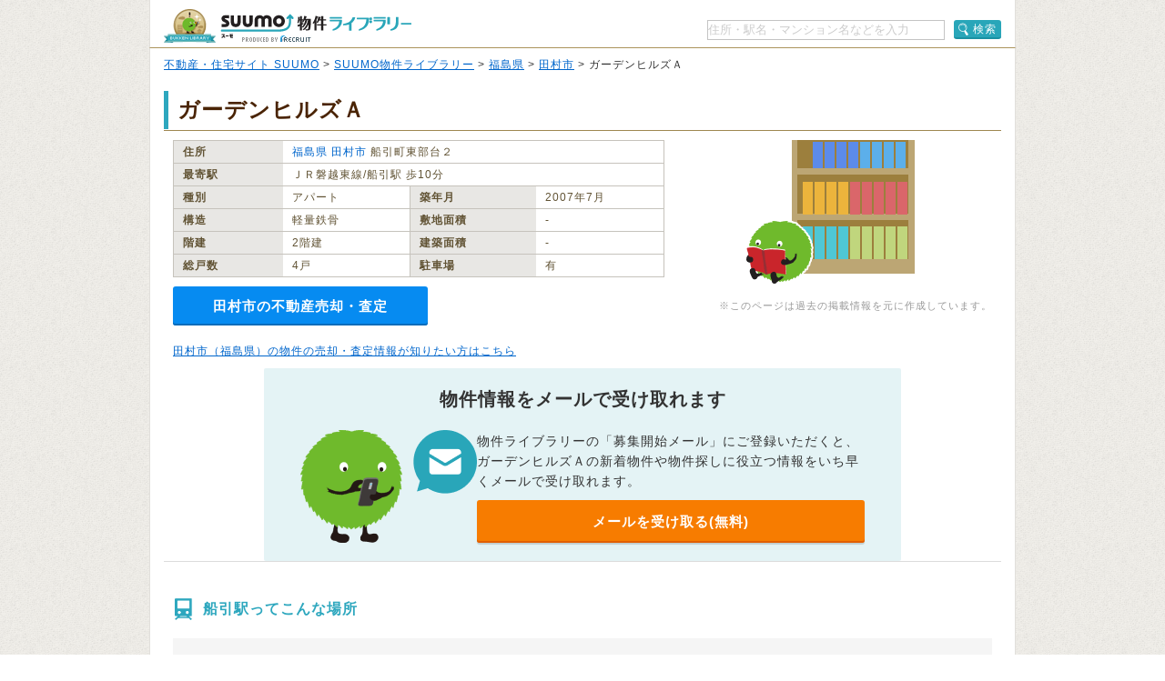

--- FILE ---
content_type: application/javascript
request_url: https://suumo.jp/library/js/sa.eventBind.js?20251125
body_size: 781
content:
/***********************************************************************
 * イベント自動バインド系
 ***********************************************************************/
$(function() {
	/*
	 * テキストボックスの内容をトグルさせる
	 * 
	 */
	$(".sa-toggle").each(function() {
		$(this).data("defaultValue", this.value);
	}).focus(function() {
		var $this = $(this),
			preInput = $this.attr("preInput");
		($this.data("defaultValue") === this.value) && (this.value = preInput ? preInput : this.value = "");
	}).blur(function() {
		("" === this.value) && (this.value = $(this).data("defaultValue"));
	});

	/*
	 * イベント追加はこの下にしていく。（delegateする場合も）
	 */
});